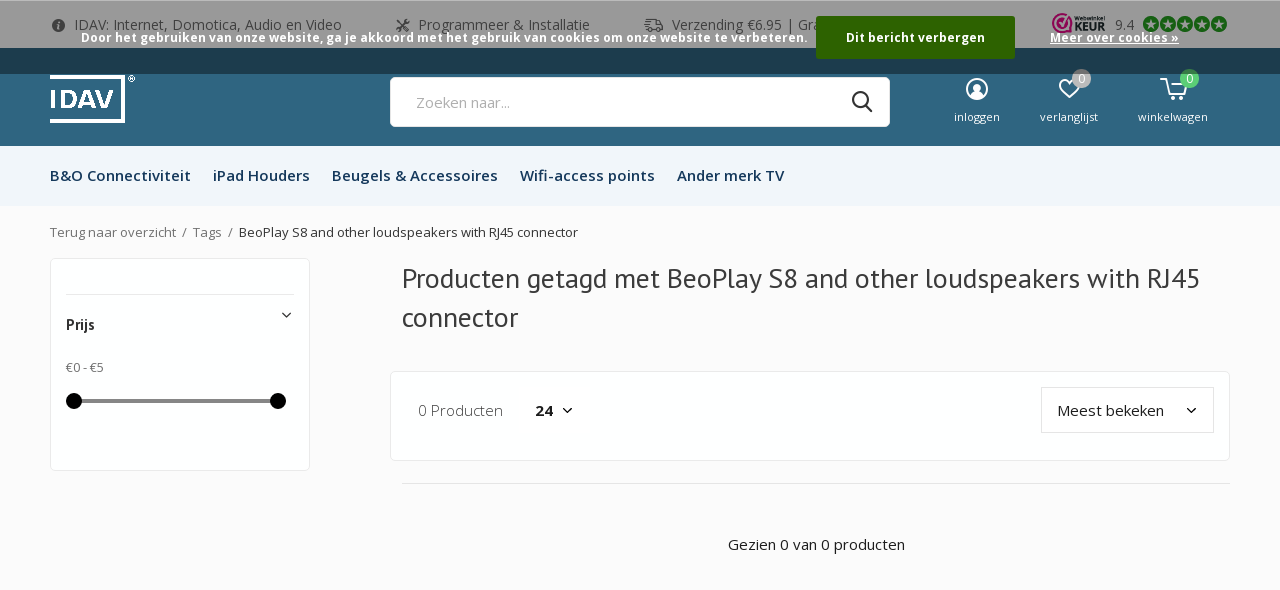

--- FILE ---
content_type: text/html;charset=utf-8
request_url: https://www.idav.nl/tags/beoplay-s8-and-other-loudspeakers-with-rj45-connec/
body_size: 12641
content:
<!doctype html>
<html class="new  " lang="nl" dir="ltr">
	<head>
        <meta charset="utf-8"/>
<!-- [START] 'blocks/head.rain' -->
<!--

  (c) 2008-2026 Lightspeed Netherlands B.V.
  http://www.lightspeedhq.com
  Generated: 26-01-2026 @ 04:18:17

-->
<link rel="canonical" href="https://www.idav.nl/tags/beoplay-s8-and-other-loudspeakers-with-rj45-connec/"/>
<link rel="alternate" href="https://www.idav.nl/index.rss" type="application/rss+xml" title="Nieuwe producten"/>
<link href="https://cdn.webshopapp.com/assets/cookielaw.css?2025-02-20" rel="stylesheet" type="text/css"/>
<meta name="robots" content="noodp,noydir"/>
<meta name="google-site-verification" content="_rF-5iuBv_eEEASYc7OyWBPUGuSEWw_JjE0jDpmb2ZQ"/>
<meta name="google-site-verification" content="vZU2hMlDoAeZm6KKqq0QDmhfBVSEId2vY1DH1X6vot8"/>
<meta name="google-site-verification" content="7oK5ysvzkzhdnZo6BLJRvWmvTtZ_ipDWiJ02_xsnLYA"/>
<meta property="og:url" content="https://www.idav.nl/tags/beoplay-s8-and-other-loudspeakers-with-rj45-connec/?source=facebook"/>
<meta property="og:site_name" content="Jouw partner voor B&amp;O, Wifi  en domotica oplossingen"/>
<meta property="og:title" content="BeoPlay S8 and other loudspeakers with RJ45 connector"/>
<meta property="og:description" content="Ontdek hoogwaardige producten en oplossingen voor Bang &amp; Olufsen en domotica bij Idav.nl. Met 23 jaar ervaring bieden wij alles wat je nodig hebt om je systemen"/>
<script src="https://www.googletagmanager.com/gtag/js?id=AW-644181245"></script>
<script>
window.dataLayer = window.dataLayer || []; function gtag(){dataLayer.push(arguments);} gtag('js', new Date()); gtag('config', 'AW-644181245'); 
</script>
<!--[if lt IE 9]>
<script src="https://cdn.webshopapp.com/assets/html5shiv.js?2025-02-20"></script>
<![endif]-->
<!-- [END] 'blocks/head.rain' -->
		<meta charset="utf-8">
		<meta http-equiv="x-ua-compatible" content="ie=edge">
		<title>BeoPlay S8 and other loudspeakers with RJ45 connector - Jouw partner voor B&amp;O, Wifi  en domotica oplossingen</title>
		<meta name="description" content="Ontdek hoogwaardige producten en oplossingen voor Bang &amp; Olufsen en domotica bij Idav.nl. Met 23 jaar ervaring bieden wij alles wat je nodig hebt om je systemen">
		<meta name="keywords" content="BeoPlay, S8, and, other, loudspeakers, with, RJ45, connector, Bang &amp; Olufsen, B&amp;O accessoires, domotica oplossingen, inbouw iPad, WiFi oplossingen, KNX, HomeKit, netwerkoplossingen, idav.nl, B&amp;O integratie.">
		<meta name="theme-color" content="#ffffff">
		<meta name="MobileOptimized" content="320">
		<meta name="HandheldFriendly" content="true">
		<meta name="viewport" content="width=device-width,initial-scale=1,maximum-scale=1,viewport-fit=cover,target-densitydpi=device-dpi,shrink-to-fit=no">
		<meta name="author" content="https://www.dmws.nl">
		<link rel="preload" as="style" href="https://cdn.webshopapp.com/assets/gui-2-0.css?2025-02-20">
		<link rel="preload" as="style" href="https://cdn.webshopapp.com/assets/gui-responsive-2-0.css?2025-02-20">
		<link rel="preload" href="https://fonts.googleapis.com/css?family=Open%20Sans:100,300,400,500,600,700,800,900%7CPT%20Sans:100,300,400,500,600,700,800,900" as="style">
		<link rel="preload" as="style" href="https://cdn.webshopapp.com/shops/98396/themes/173503/assets/fixed.css?20251109210145">
    <link rel="preload" as="style" href="https://cdn.webshopapp.com/shops/98396/themes/173503/assets/screen.css?20251109210145">
		<link rel="preload" as="style" href="https://cdn.webshopapp.com/shops/98396/themes/173503/assets/custom.css?20251109210145">
		<link rel="preload" as="font" href="https://cdn.webshopapp.com/shops/98396/themes/173503/assets/icomoon.woff2?20251109210145">
		<link rel="preload" as="script" href="https://cdn.webshopapp.com/assets/jquery-1-9-1.js?2025-02-20">
		<link rel="preload" as="script" href="https://cdn.webshopapp.com/assets/jquery-ui-1-10-1.js?2025-02-20">
		<link rel="preload" as="script" href="https://cdn.webshopapp.com/shops/98396/themes/173503/assets/scripts.js?20251109210145">
		<link rel="preload" as="script" href="https://cdn.webshopapp.com/shops/98396/themes/173503/assets/custom.js?20251109210145">
    <link rel="preload" as="script" href="https://cdn.webshopapp.com/assets/gui.js?2025-02-20">
		<link href="https://fonts.googleapis.com/css?family=Open%20Sans:100,300,400,500,600,700,800,900%7CPT%20Sans:100,300,400,500,600,700,800,900" rel="stylesheet" type="text/css">
		<link rel="stylesheet" media="screen" href="https://cdn.webshopapp.com/assets/gui-2-0.css?2025-02-20">
		<link rel="stylesheet" media="screen" href="https://cdn.webshopapp.com/assets/gui-responsive-2-0.css?2025-02-20">
    <link rel="stylesheet" media="screen" href="https://cdn.webshopapp.com/shops/98396/themes/173503/assets/fixed.css?20251109210145">
		<link rel="stylesheet" media="screen" href="https://cdn.webshopapp.com/shops/98396/themes/173503/assets/screen.css?20251109210145">
		<link rel="stylesheet" media="screen" href="https://cdn.webshopapp.com/shops/98396/themes/173503/assets/custom.css?20251109210145">
		<link rel="icon" type="image/x-icon" href="https://cdn.webshopapp.com/shops/98396/themes/173503/v/2532885/assets/favicon.png?20250107235715">
		<link rel="apple-touch-icon" href="https://cdn.webshopapp.com/shops/98396/themes/173503/assets/apple-touch-icon.png?20251109210145">
		<link rel="mask-icon" href="https://cdn.webshopapp.com/shops/98396/themes/173503/assets/safari-pinned-tab.svg?20251109210145" color="#000000">
		<link rel="manifest" href="https://cdn.webshopapp.com/shops/98396/themes/173503/assets/manifest.json?20251109210145">
		<link rel="preconnect" href="https://ajax.googleapis.com">
		<link rel="preconnect" href="//cdn.webshopapp.com/">
		<link rel="preconnect" href="https://fonts.googleapis.com">
		<link rel="preconnect" href="https://fonts.gstatic.com" crossorigin>
		<link rel="dns-prefetch" href="https://ajax.googleapis.com">
		<link rel="dns-prefetch" href="//cdn.webshopapp.com/">	
		<link rel="dns-prefetch" href="https://fonts.googleapis.com">
		<link rel="dns-prefetch" href="https://fonts.gstatic.com" crossorigin>
    <script src="https://cdn.webshopapp.com/assets/jquery-1-9-1.js?2025-02-20"></script>
    <script src="https://cdn.webshopapp.com/assets/jquery-ui-1-10-1.js?2025-02-20"></script>
		<meta name="msapplication-config" content="https://cdn.webshopapp.com/shops/98396/themes/173503/assets/browserconfig.xml?20251109210145">
<meta property="og:title" content="BeoPlay S8 and other loudspeakers with RJ45 connector">
<meta property="og:type" content="website"> 
<meta property="og:description" content="Ontdek hoogwaardige producten en oplossingen voor Bang &amp; Olufsen en domotica bij Idav.nl. Met 23 jaar ervaring bieden wij alles wat je nodig hebt om je systemen">
<meta property="og:site_name" content="Jouw partner voor B&amp;O, Wifi  en domotica oplossingen">
<meta property="og:url" content="https://www.idav.nl/">
<meta property="og:image" content="https://cdn.webshopapp.com/shops/98396/themes/173503/v/2643144/assets/banner-grid-banner-1-image.jpg?20250925102339">
<meta name="twitter:title" content="BeoPlay S8 and other loudspeakers with RJ45 connector">
<meta name="twitter:description" content="Ontdek hoogwaardige producten en oplossingen voor Bang &amp; Olufsen en domotica bij Idav.nl. Met 23 jaar ervaring bieden wij alles wat je nodig hebt om je systemen">
<meta name="twitter:site" content="Jouw partner voor B&amp;O, Wifi  en domotica oplossingen">
<meta name="twitter:card" content="https://cdn.webshopapp.com/shops/98396/themes/173503/v/2530224/assets/logo.png?20250105215349">
<meta name="twitter:image" content="https://cdn.webshopapp.com/shops/98396/themes/173503/v/2643144/assets/banner-grid-banner-1-image.jpg?20250925102339">
<script type="application/ld+json">
  [
        {
      "@context": "http://schema.org/",
      "@type": "Organization",
      "url": "https://www.idav.nl/",
      "name": "Jouw partner voor B&amp;O, Wifi  en domotica oplossingen",
      "legalName": "Jouw partner voor B&amp;O, Wifi  en domotica oplossingen",
      "description": "Ontdek hoogwaardige producten en oplossingen voor Bang &amp; Olufsen en domotica bij Idav.nl. Met 23 jaar ervaring bieden wij alles wat je nodig hebt om je systemen",
      "logo": "https://cdn.webshopapp.com/shops/98396/themes/173503/v/2530224/assets/logo.png?20250105215349",
      "image": "https://cdn.webshopapp.com/shops/98396/themes/173503/v/2643144/assets/banner-grid-banner-1-image.jpg?20250925102339",
      "contactPoint": {
        "@type": "ContactPoint",
        "contactType": "Customer service",
        "telephone": ""
      },
      "address": {
        "@type": "PostalAddress",
        "streetAddress": "",
        "addressLocality": "Nederland",
        "postalCode": "3764 DD Soest",
        "addressCountry": "NL"
      }
         
    },
    { 
      "@context": "http://schema.org", 
      "@type": "WebSite", 
      "url": "https://www.idav.nl/", 
      "name": "Jouw partner voor B&amp;O, Wifi  en domotica oplossingen",
      "description": "Ontdek hoogwaardige producten en oplossingen voor Bang &amp; Olufsen en domotica bij Idav.nl. Met 23 jaar ervaring bieden wij alles wat je nodig hebt om je systemen",
      "author": [
        {
          "@type": "Organization",
          "url": "https://www.dmws.nl/",
          "name": "DMWS B.V.",
          "address": {
            "@type": "PostalAddress",
            "streetAddress": "Klokgebouw 195 (Strijp-S)",
            "addressLocality": "Eindhoven",
            "addressRegion": "NB",
            "postalCode": "5617 AB",
            "addressCountry": "NL"
          }
        }
      ]
    }
  ]
</script>    	</head>
	<body>
  	    <ul class="hidden-data hidden"><li>98396</li><li>173503</li><li>ja</li><li>nl</li><li>live</li><li>info//idav/nl</li><li>https://www.idav.nl/</li></ul><div id="root" ><header id="top" class=" static"><p id="logo" ><a href="https://www.idav.nl/" accesskey="h"><img src="https://cdn.webshopapp.com/shops/98396/themes/173503/v/2530224/assets/logo.png?20250105215349" alt="Idav.nl | Specialist in Bang &amp; Olufsen en Domotica Oplossingen"></a></p><nav id="skip"><ul><li><a href="#nav" accesskey="n">Ga naar navigatie (n)</a></li><li><a href="#content" accesskey="c">Ga naar inhoud (c)</a></li><li><a href="#footer" accesskey="f">Ga naar footer (f)</a></li></ul></nav><nav id="nav" aria-label="Kies een categorie" class=" dropdown-color"><ul><li ><a  href="https://www.idav.nl/b-o-connectiviteit/">B&amp;O Connectiviteit</a><div><div><h3><a href="https://www.idav.nl/b-o-connectiviteit/powerlink-kabels/">PowerLink kabels</a></h3><ul><li><a href="https://www.idav.nl/b-o-connectiviteit/powerlink-kabels/powerlink-kabel-8-pin/"> PowerLink kabel 8-PIN</a></li><li><a href="https://www.idav.nl/b-o-connectiviteit/powerlink-kabels/powerlink-kabel-8-pin-rj45/"> PowerLink kabel 8-PIN - RJ45</a></li><li><a href="https://www.idav.nl/b-o-connectiviteit/powerlink-kabels/powerlink-kabel-r45-rj45/">PowerLink kabel R45 - RJ45</a></li><li><a href="https://www.idav.nl/b-o-connectiviteit/powerlink-kabels/powerlink-splitters/">PowerLink Splitters</a></li><li><a href="https://www.idav.nl/b-o-connectiviteit/powerlink-kabels/powerlink-adaptors/">Powerlink Adaptors</a></li></ul></div><div><h3><a href="https://www.idav.nl/b-o-connectiviteit/aux-kabel/">AUX-kabel</a></h3><ul><li><a href="https://www.idav.nl/b-o-connectiviteit/aux-kabel/din-jack-35mm/">DIN - Jack 3,5mm</a></li><li><a href="https://www.idav.nl/b-o-connectiviteit/aux-kabel/rca-din/">RCA-DIN</a></li><li><a href="https://www.idav.nl/b-o-connectiviteit/aux-kabel/platenspeler-kabels/">Platenspeler Kabels</a></li><li><a href="https://www.idav.nl/b-o-connectiviteit/aux-kabel/ml-aux/">ML Aux</a></li><li><a href="https://www.idav.nl/b-o-connectiviteit/aux-kabel/usb-c-line-in/">USB-C Line-in</a></li></ul></div><div><h3><a href="https://www.idav.nl/b-o-connectiviteit/masterlink/">MasterLink</a></h3><ul><li><a href="https://www.idav.nl/b-o-connectiviteit/masterlink/ml-kabel/">ML Kabel</a></li><li><a href="https://www.idav.nl/b-o-connectiviteit/masterlink/">ML-accessoires</a></li><li><a href="https://www.idav.nl/b-o-connectiviteit/masterlink/ml-spliterbox/">ML-spliterbox</a></li></ul></div><div><h3><a href="https://www.idav.nl/b-o-connectiviteit/triggerkabels/">Triggerkabels</a></h3><ul><li><a href="https://www.idav.nl/b-o-connectiviteit/triggerkabels/b-o-triggerkabels/">B&amp;O Triggerkabels</a></li></ul></div><div><h3><a href="https://www.idav.nl/b-o-connectiviteit/b-o-stekkers/">B&amp;O Stekkers</a></h3><ul><li><a href="https://www.idav.nl/b-o-connectiviteit/b-o-stekkers/powerlink/">PowerLink</a></li><li><a href="https://www.idav.nl/b-o-connectiviteit/b-o-stekkers/masterlink/">MasterLink</a></li><li><a href="https://www.idav.nl/b-o-connectiviteit/b-o-stekkers/mcl-stekker/">MCL Stekker</a></li></ul></div><div><h3><a href="https://www.idav.nl/b-o-connectiviteit/stroomkabels/">Stroomkabels</a></h3><ul><li><a href="https://www.idav.nl/b-o-connectiviteit/stroomkabels/230v-voedingskabel/">230v voedingskabel</a></li><li><a href="https://www.idav.nl/b-o-connectiviteit/stroomkabels/verlengkabel/">Verlengkabel</a></li><li><a href="https://www.idav.nl/b-o-connectiviteit/stroomkabels/230v-splitterkabel/">230v Splitterkabel</a></li></ul></div><div><h3><a href="https://www.idav.nl/b-o-connectiviteit/onderdelen/">Onderdelen</a></h3><ul><li><a href="https://www.idav.nl/b-o-connectiviteit/onderdelen/afstandsbediening/">Afstandsbediening</a></li><li><a href="https://www.idav.nl/b-o-connectiviteit/onderdelen/batterijen/">Batterijen</a></li><li><a href="https://www.idav.nl/b-o-connectiviteit/onderdelen/overige/">Overige </a></li></ul></div><div><h3><a href="https://www.idav.nl/b-o-connectiviteit/stb-en-puc/">STB en PUC</a></h3><ul><li><a href="https://www.idav.nl/b-o-connectiviteit/stb-en-puc/puc/">PUC</a></li><li><a href="https://www.idav.nl/b-o-connectiviteit/stb-en-puc/stuurkabels/">Stuurkabels</a></li></ul></div><div><h3><a href="https://www.idav.nl/b-o-connectiviteit/speciale-kabels-legacy/">Speciale kabels Legacy</a></h3><ul><li><a href="https://www.idav.nl/b-o-connectiviteit/speciale-kabels-legacy/beosound-5/">BeoSound 5</a></li><li><a href="https://www.idav.nl/b-o-connectiviteit/speciale-kabels-legacy/beocenter-2/">BeoCenter 2</a></li></ul></div></div></li><li ><a  href="https://www.idav.nl/ipad-houders/">iPad Houders</a><div><div><h3><a href="https://www.idav.nl/ipad-houders/tablet-montageopties/">Tablet montageopties</a></h3><ul><li><a href="https://www.idav.nl/ipad-houders/tablet-montageopties/tablet-wandhouders/">Tablet wandhouders</a></li><li><a href="https://www.idav.nl/ipad-houders/tablet-montageopties/tablet-tafelstandaards/">Tablet tafelstandaards</a></li><li><a href="https://www.idav.nl/ipad-houders/tablet-montageopties/tablet-vloerstandaards/">Tablet vloerstandaards</a></li></ul></div><div><h3><a href="https://www.idav.nl/ipad-houders/tablet-model/">Tablet model</a></h3><ul><li><a href="https://www.idav.nl/ipad-houders/tablet-model/ipad-pro/">iPad Pro</a></li><li><a href="https://www.idav.nl/ipad-houders/tablet-model/ipad-air/">iPad Air</a></li><li><a href="https://www.idav.nl/ipad-houders/tablet-model/ipad/">iPad</a></li><li><a href="https://www.idav.nl/ipad-houders/tablet-model/ipad-mini/">iPad Mini</a></li><li><a href="https://www.idav.nl/ipad-houders/tablet-model/samsung-tab/">Samsung Tab</a></li></ul></div><div><h3><a href="https://www.idav.nl/ipad-houders/accessoires/">Accessoires</a></h3><ul><li><a href="https://www.idav.nl/ipad-houders/accessoires/ipad-voeding/">iPad voeding</a></li><li><a href="https://www.idav.nl/ipad-houders/accessoires/afdekking-covers/">Afdekking Covers</a></li><li><a href="https://www.idav.nl/ipad-houders/accessoires/ipad-voeding-stroomadapters/">iPad Voeding Stroomadapters</a></li><li><a href="https://www.idav.nl/ipad-houders/accessoires/bevestigingsmateriaal/">Bevestigingsmateriaal</a></li><li><a href="https://www.idav.nl/ipad-houders/accessoires/usb-kabels/">USB kabels</a></li><li><a href="https://www.idav.nl/ipad-houders/accessoires/alle-ipad-houder-voedingen-en-kabels/">Alle iPad-houder voedingen en kabels</a></li></ul></div><div><h3><a href="https://www.idav.nl/ipad-houders/merk/">Merk</a></h3><ul><li><a href="https://www.idav.nl/ipad-houders/merk/bang-olufsen/">Bang &amp; Olufsen</a></li><li><a href="https://www.idav.nl/ipad-houders/merk/basalte/">Basalte</a></li><li><a href="https://www.idav.nl/ipad-houders/merk/viveroo/">Viveroo</a></li><li><a href="https://www.idav.nl/ipad-houders/merk/smartthings/">smart:)things</a></li><li><a href="https://www.idav.nl/ipad-houders/merk/displine/">Displine</a></li></ul></div></div></li><li ><a  href="https://www.idav.nl/beugels-accessoires/">Beugels &amp; Accessoires</a><div><div><h3><a href="https://www.idav.nl/beugels-accessoires/luidsprekerbeugels/">Luidsprekerbeugels</a></h3><ul><li><a href="https://www.idav.nl/beugels-accessoires/luidsprekerbeugels/luidspreker-muurbeugels/">Luidspreker Muurbeugels</a></li></ul></div><div><h3><a href="https://www.idav.nl/beugels-accessoires/tv-beugels/">TV Beugels</a></h3><ul><li><a href="https://www.idav.nl/beugels-accessoires/tv-beugels/tv-tafel-en-vloerstandaarden/">TV Tafel- en Vloerstandaarden</a></li></ul></div><div><h3><a href="https://www.idav.nl/beugels-accessoires/elektrische-tv-liften/">Elektrische TV Liften</a></h3><ul><li><a href="https://www.idav.nl/beugels-accessoires/elektrische-tv-liften/vloerliften/">Vloerliften</a></li><li><a href="https://www.idav.nl/beugels-accessoires/elektrische-tv-liften/kastliften/">Kastliften</a></li></ul></div><div><h3><a href="https://www.idav.nl/beugels-accessoires/alle-luxe-beugels-accessoires/">Alle Luxe Beugels &amp; Accessoires</a></h3></div></div></li><li ><a  href="https://www.idav.nl/wifi-access-points/">Wifi-access points</a><div><div><h3><a href="https://www.idav.nl/wifi-access-points/nieuwe-accesspoints/">Nieuwe Accesspoints</a></h3><ul><li><a href="https://www.idav.nl/wifi-access-points/nieuwe-accesspoints/r350/">R350</a></li><li><a href="https://www.idav.nl/wifi-access-points/nieuwe-accesspoints/r550/">R550</a></li><li><a href="https://www.idav.nl/wifi-access-points/nieuwe-accesspoints/r650/">R650</a></li><li><a href="https://www.idav.nl/wifi-access-points/nieuwe-accesspoints/r750/">R750</a></li><li><a href="https://www.idav.nl/wifi-access-points/nieuwe-accesspoints/r850/">R850</a></li></ul></div><div><h3><a href="https://www.idav.nl/wifi-access-points/refurbished-accesspoints/">Refurbished Accesspoints</a></h3><ul><li><a href="https://www.idav.nl/wifi-access-points/refurbished-accesspoints/r510/">R510</a></li><li><a href="https://www.idav.nl/wifi-access-points/refurbished-accesspoints/alle-refurbished-accesspoints/">Alle refurbished accesspoints</a></li><li><a href="https://www.idav.nl/wifi-access-points/refurbished-accesspoints/h510/">H510</a></li></ul></div><div><h3><a href="https://www.idav.nl/wifi-access-points/accesspoints-accessoires/">Accesspoints Accessoires</a></h3><ul><li><a href="https://www.idav.nl/wifi-access-points/accesspoints-accessoires/poe-injectoren/">PoE-injectoren</a></li><li><a href="https://www.idav.nl/wifi-access-points/accesspoints-accessoires/voedingen/">Voedingen</a></li></ul></div></div></li><li ><a  href="https://www.idav.nl/ander-merk-tv/">Ander merk TV</a><div><div><h3><a href="https://www.idav.nl/ander-merk-tv/b-o-luidsprekers-op-sonos-port/">B&amp;O luidsprekers op Sonos Port</a></h3></div><div><h3><a href="https://www.idav.nl/ander-merk-tv/b-o-luidsprekers-via-line/">B&amp;O luidsprekers via Line</a></h3></div><div><h3><a href="https://www.idav.nl/ander-merk-tv/alle-oplossingen-voor-ander-merk-b-o/">Alle oplossingen voor ander merk + B&amp;O</a></h3></div></div></li></ul><ul><li class="search"><a href="./"><i class="icon-zoom2"></i><span>zoeken</span></a></li><li class="login"><a href=""><i class="icon-user-circle"></i><span>inloggen</span></a></li><li class="fav"><a class="open-login"><i class="icon-heart-strong"></i><span>verlanglijst</span><span class="no items" data-wishlist-items>0</span></a></li><li class="cart"><a href="https://www.idav.nl/cart/"><i class="icon-cart5"></i><span>winkelwagen</span><span class="no">0</span></a></li></ul></nav><div class="bar"><ul class="list-usp"><li><i class="icon-info"></i> IDAV:  Internet, Domotica, Audio en Video</li><li><i class="icon-tools"></i> Programmeer & Installatie</li><li><i class="icon-delivery"></i> Verzending €6.95 | Gratis vanaf €399</li></ul><p><span class="trustmark desktop-only"><a href="https://www.webwinkelkeur.nl/webshop/idav-nl_9879" target="_blank"><img src="https://cdn.webshopapp.com/shops/98396/themes/173503/v/1926108/assets/trustmark-image.png?20230619133655" width="" height="20"></a></span><a href="https://www.webwinkelkeur.nl/webshop/idav-nl_9879" target="_blank"><span class="rating-a c round_stars" data-val="9.4" data-of="10">9.4</span></a></p></div><form action="https://www.idav.nl/search/" method="get" id="formSearch" data-search-type="desktop"><p><label for="q">Zoeken...</label><input id="q" name="q" type="search" value="" placeholder="Zoeken naar..." autocomplete="off" required data-input="desktop"><button type="submit">Zoeken</button></p><div class="search-autocomplete" data-search-type="desktop"><ul class="list-cart small m20"></ul><h2>Suggesties</h2><ul class="list-box"><li><a href="https://www.idav.nl/tags/15-watt-oplader/">15 watt oplader</a></li><li><a href="https://www.idav.nl/tags/230-naar-lightning/">230 naar lightning</a></li><li><a href="https://www.idav.nl/tags/8pin-speaker-powerlink-b-o/">8pin speaker powerlink B&amp;O</a></li><li><a href="https://www.idav.nl/tags/basalte-ipad-houder-eve/">Basalte iPad houder EVE</a></li><li><a href="https://www.idav.nl/tags/beosound-emerge/">BeoSound Emerge</a></li><li><a href="https://www.idav.nl/tags/beolab-6000-woofer/">Beolab 6000 woofer</a></li><li><a href="https://www.idav.nl/tags/beolab-aansluiten/">Beolab aansluiten</a></li><li><a href="https://www.idav.nl/tags/de-beste-wifi-voor-thuis-en-kantoor/">De beste Wifi voor thuis en kantoor</a></li><li><a href="https://www.idav.nl/tags/loewe-tv-monteren-ophangen/">Loewe TV monteren ophangen</a></li><li><a href="https://www.idav.nl/tags/presentatie-met-meerdere-beeldschermen/">Presentatie met meerdere beeldschermen</a></li></ul></div></form><div class="module-product-bar" ><figure><img src="https://dummyimage.com/45x45/fff.png/fff" data-src="https://cdn.webshopapp.com/assets/blank.gif?2025-02-20" alt="" width="45" height="45"></figure><h3></h3><p class="price">
      €0,00
          </p><p class="link-btn"><a disabled>Niet op voorraad</a></p></div></header><main id="content"><nav class="nav-breadcrumbs mobile-hide"><ul><li><a href="https://www.idav.nl/tags/">Terug naar overzicht</a></li><li><a href="https://www.idav.nl/tags/">Tags</a></li><li>BeoPlay S8 and other loudspeakers with RJ45 connector</li></ul></nav><div class="cols-c "><article><header><h1 class="m20">Producten getagd met BeoPlay S8 and other loudspeakers with RJ45 connector</h1><p class="link-btn wide desktop-hide"><a href="./" class="b toggle-filters">Filter</a></p></header><form action="https://www.idav.nl/tags/beoplay-s8-and-other-loudspeakers-with-rj45-connec/" method="get" class="form-sort" id="filter_form"><h5 style="z-index: 45;" class="mobile-hide">0 Producten</h5><p class="blank strong"><label for="limit">Toon:</label><select id="limit" name="limit" onchange="$('#formSortModeLimit').submit();"><option value="12">12</option><option value="24" selected="selected">24</option><option value="36">36</option><option value="72">72</option></select></p><p class="text-right"><label class="hidden" for="sort">Sorteren op:</label><select id="sortselect" name="sort"><option value="sort-by" selected disabled>Sorteren op</option><option value="popular" selected="selected">Meest bekeken</option><option value="newest">Nieuwste producten</option><option value="lowest">Laagste prijs</option><option value="highest">Hoogste prijs</option><option value="asc">Naam oplopend</option><option value="desc">Naam aflopend</option></select></p></form><ul class="list-collection  "></ul><hr><footer class="text-center m70"><p>Gezien 0 van 0 producten</p></footer></article><aside><form action="https://www.idav.nl/tags/beoplay-s8-and-other-loudspeakers-with-rj45-connec/" method="get" class="form-filter" id="filter_form"><h5 class="desktop-hide">Filteren</h5><input type="hidden" name="limit" value="24" id="filter_form_limit_vertical" /><input type="hidden" name="sort" value="popular" id="filter_form_sort_vertical" /><h5 class="toggle ">Prijs</h5><div class="ui-slider-a "><p><label for="min">Min</label><input type="number" id="min" name="min" value="0" min="0"></p><p><label for="max">Max</label><input type="text" id="max" name="max" value="5" max="5"></p></div></form></aside></div></main><aside id="cart"><h5>Winkelwagen</h5><p>
    U heeft geen artikelen in uw winkelwagen...
  </p><p class="submit"><span><span>Bedrag tot gratis verzending</span> €399,00</span><span class="strong"><span>Totaal incl. btw</span> €0,00</span><a href="https://www.idav.nl/cart/">Bestellen</a></p></aside><form action="https://www.idav.nl/account/loginPost/" method="post" id="login"><h5>Inloggen</h5><p><label for="lc">E-mailadres</label><input type="email" id="lc" name="email" autocomplete='email' placeholder="E-mailadres" required></p><p><label for="ld">Wachtwoord</label><input type="password" id="ld" name="password" autocomplete='current-password' placeholder="Wachtwoord" required><a href="https://www.idav.nl/account/password/">Wachtwoord vergeten?</a></p><p><button class="side-login-button" type="submit">Inloggen</button></p><footer><ul class="list-checks"><li>Al je orders en retouren op één plek</li><li>Het bestelproces gaat nog sneller</li><li>Je winkelwagen is altijd en overal opgeslagen</li></ul><p class="link-btn"><a class="" href="https://www.idav.nl/account/register/">Account aanmaken</a></p></footer><input type="hidden" name="key" value="34604141a956509a5af953b6a2d2443d" /><input type="hidden" name="type" value="login" /></form><p id="compare-btn" ><a class="open-compare"><i class="icon-compare"></i><span>vergelijk</span><span class="compare-items" data-compare-items>0</span></a></p><aside id="compare"><h5>Vergelijk producten</h5><ul class="list-cart compare-products"></ul><p class="submit"><span>You can compare a maximum of 5 products</span><a href="https://www.idav.nl/compare/">Start vergelijking</a></p></aside><footer id="footer"><nav><div><h3>Klantenservice</h3><ul><li><a href="https://www.idav.nl/service/over-idav/">Over idav</a></li><li><a href="https://www.idav.nl/service/">Klantenservice</a></li><li><a href="https://www.idav.nl/service/payment-methods/">Veilig Betalen</a></li><li><a href="https://www.idav.nl/service/shipping-returns/">Verzenden &amp; Retourneren</a></li><li><a href="https://www.idav.nl/service/herroepingsrecht/">Herroepingsrecht</a></li><li><a href="https://www.idav.nl/service/garantie-and-klachten/">Garantie &amp; klachten</a></li><li><a href="https://www.idav.nl/service/disclaimer/">Disclaimer</a></li><li><a href="https://www.idav.nl/service/privacy-policy/">Privacybeleid</a></li><li><a href="https://www.idav.nl/service/general-terms-conditions/">Algemene voorwaarden</a></li><li><a href="https://www.idav.nl/service/about/">Installatieservice</a></li><li><a href="https://www.idav.nl/service/almando-multiplay-surround-decoder-gen-2-3-update/">Almando Multiplay Surround Decoder Update</a></li><li><a href="https://www.idav.nl/service/basalte-design/">Basalte design</a></li></ul></div><div><h3>Mijn account</h3><ul><li><a href="https://www.idav.nl/account/" title="Registreren">Registreren</a></li><li><a href="https://www.idav.nl/account/orders/" title="Mijn bestellingen">Mijn bestellingen</a></li><li><a href="https://www.idav.nl/account/tickets/" title="Mijn tickets">Mijn tickets</a></li><li><a href="https://www.idav.nl/account/wishlist/" title="Mijn verlanglijst">Mijn verlanglijst</a></li></ul></div><div><h3>Categorieën</h3><ul><li><a href="https://www.idav.nl/b-o-connectiviteit/">B&amp;O Connectiviteit</a></li><li><a href="https://www.idav.nl/ipad-houders/">iPad Houders</a></li><li><a href="https://www.idav.nl/beugels-accessoires/">Beugels &amp; Accessoires</a></li><li><a href="https://www.idav.nl/wifi-access-points/">Wifi-access points</a></li><li><a href="https://www.idav.nl/ander-merk-tv/">Ander merk TV</a></li></ul></div><div><h3>Over ons</h3><ul class="contact-footer m10"><li><span class="strong">idav</span></li><li></li><li>3764 DD Soest</li><li>Nederland</li></ul><ul class="contact-footer m10"><li>KvK. 39098389</li><li>Btw nr. NL002072813B87</li><li><a href="/cdn-cgi/l/email-protection" class="__cf_email__" data-cfemail="a0c9cec6cfe0c9c4c1d68ececc">[email&#160;protected]</a></li></ul></div><div class="double"><ul class="link-btn"><li><a href="/cdn-cgi/l/email-protection#40292e262f00292421366e2e2c" class="a">E-mail</a></li></ul><ul class="list-social"><li><a rel="external" href="https://www.instagram.com/bangolufsen/?hl=nl"><i class="icon-instagram"></i><span>Instagram</span></a></li><li><a rel="external" href="https://nl.pinterest.com/beointegration/"><i class="icon-pinterest"></i><span>Pinterest</span></a></li></ul></div><figure><img data-src="https://dashboard.webwinkelkeur.nl/banners/65/9879/1699359807.svg" alt="Idav.nl | Specialist in Bang &amp; Olufsen en Domotica Oplossingen" width="180" height="40"></figure></nav><ul class="list-payments"><li><img data-src="https://cdn.webshopapp.com/shops/98396/themes/173503/assets/z-ideal.png?20251109210145" alt="ideal" width="45" height="21"></li><li><img data-src="https://cdn.webshopapp.com/shops/98396/themes/173503/assets/z-banktransfer.png?20251109210145" alt="banktransfer" width="45" height="21"></li><li><img data-src="https://cdn.webshopapp.com/shops/98396/themes/173503/assets/z-kbc.png?20251109210145" alt="kbc" width="45" height="21"></li><li><img data-src="https://cdn.webshopapp.com/shops/98396/themes/173503/assets/z-mistercash.png?20251109210145" alt="mistercash" width="45" height="21"></li><li><img data-src="https://cdn.webshopapp.com/shops/98396/themes/173503/assets/z-klarnapaylater.png?20251109210145" alt="klarnapaylater" width="45" height="21"></li><li><img data-src="https://cdn.webshopapp.com/shops/98396/themes/173503/assets/z-belfius.png?20251109210145" alt="belfius" width="45" height="21"></li><li><img data-src="https://cdn.webshopapp.com/shops/98396/themes/173503/assets/z-giropay.png?20251109210145" alt="giropay" width="45" height="21"></li><li><img data-src="https://cdn.webshopapp.com/shops/98396/themes/173503/assets/z-visa.png?20251109210145" alt="visa" width="45" height="21"></li><li><img data-src="https://cdn.webshopapp.com/shops/98396/themes/173503/assets/z-directebanking.png?20251109210145" alt="directebanking" width="45" height="21"></li><li><img data-src="https://cdn.webshopapp.com/shops/98396/themes/173503/assets/z-maestro.png?20251109210145" alt="maestro" width="45" height="21"></li><li><img data-src="https://cdn.webshopapp.com/shops/98396/themes/173503/assets/z-americanexpress.png?20251109210145" alt="americanexpress" width="45" height="21"></li><li><img data-src="https://cdn.webshopapp.com/shops/98396/themes/173503/assets/z-eps.png?20251109210145" alt="eps" width="45" height="21"></li></ul><p class="copyright">© Copyright <span class="date">2019</span> - Theme By <a href="https://www.designmijnwebshop.nl/" target="_blank">DMWS</a></p></footer><script data-cfasync="false" src="/cdn-cgi/scripts/5c5dd728/cloudflare-static/email-decode.min.js"></script><script>
    	var instaUser = false;
      var showSecondImage = 1;
  var newsLetterSeconds = '3';
   var test = 'test';
	var basicUrl = 'https://www.idav.nl/';
  var ajaxTranslations = {"Add to cart":"In winkelwagen","Wishlist":"Verlanglijst","Add to wishlist":"Aan verlanglijst toevoegen","Compare":"Vergelijk","Add to compare":"Toevoegen om te vergelijken","Brands":"Merken","Discount":"Korting","Delete":"Verwijderen","Total excl. VAT":"Totaal excl. btw","Shipping costs":"Verzendkosten","Total incl. VAT":"Totaal incl. btw","Read more":"Lees meer","Read less":"Lees minder","No products found":"Geen producten gevonden","View all results":"Bekijk alle resultaten","":""};
  var categories_shop = {"6099548":{"id":6099548,"parent":0,"path":["6099548"],"depth":1,"image":471789044,"type":"category","url":"b-o-connectiviteit","title":"B&O Connectiviteit","description":"In onze webshop vind je alle originele onderdelen van Bang & Olufsen om de beste kwaliteit van jouw Bang & Olufsen apparaat te garanderen. Je vindt bij ons een ruime selectie aan kabels & pluggen, powerlink trigger kabels, infrarood ontvangers & PUC.","count":61,"subs":{"8351630":{"id":8351630,"parent":6099548,"path":["8351630","6099548"],"depth":2,"image":0,"type":"category","url":"b-o-connectiviteit\/powerlink-kabels","title":"PowerLink kabels","description":"PowerLink kabels voor Bang & Olufsen systemen en luidsprekers. Hier vind je originele kabels van Bang en Olufsen. De 8-Din pin wordt ook wel PowerLink genoemd. De Powerlink kabels zijn ook verkrijgbaar naar RJ45 verloop.","count":16,"subs":{"12461183":{"id":12461183,"parent":8351630,"path":["12461183","8351630","6099548"],"depth":3,"image":0,"type":"category","url":"b-o-connectiviteit\/powerlink-kabels\/powerlink-kabel-8-pin","title":" PowerLink kabel 8-PIN","description":"Ontdek de originele Standaard PowerLink-kabels 8-pin DIN-DIN van Bang & Olufsen. Deze offici\u00eble B&O kabels bieden een perfecte verbinding.","count":4},"11409878":{"id":11409878,"parent":8351630,"path":["11409878","8351630","6099548"],"depth":3,"image":0,"type":"category","url":"b-o-connectiviteit\/powerlink-kabels\/powerlink-kabel-8-pin-rj45","title":" PowerLink kabel 8-PIN - RJ45","description":"","count":2},"11409953":{"id":11409953,"parent":8351630,"path":["11409953","8351630","6099548"],"depth":3,"image":0,"type":"category","url":"b-o-connectiviteit\/powerlink-kabels\/powerlink-kabel-r45-rj45","title":"PowerLink kabel R45 - RJ45","description":"","count":3},"11409848":{"id":11409848,"parent":8351630,"path":["11409848","8351630","6099548"],"depth":3,"image":0,"type":"category","url":"b-o-connectiviteit\/powerlink-kabels\/powerlink-splitters","title":"PowerLink Splitters","description":"Splitters om signalen te verdelen","count":1},"11409940":{"id":11409940,"parent":8351630,"path":["11409940","8351630","6099548"],"depth":3,"image":0,"type":"category","url":"b-o-connectiviteit\/powerlink-kabels\/powerlink-adaptors","title":"Powerlink Adaptors","description":"","count":2}}},"8343554":{"id":8343554,"parent":6099548,"path":["8343554","6099548"],"depth":2,"image":0,"type":"category","url":"b-o-connectiviteit\/aux-kabel","title":"AUX-kabel","description":"Kabels voor het aansluiten van externe audio apparatuur op een Bang & Olufsen Audio of Video systeem.","count":15,"subs":{"12606189":{"id":12606189,"parent":8343554,"path":["12606189","8343554","6099548"],"depth":3,"image":0,"type":"category","url":"b-o-connectiviteit\/aux-kabel\/din-jack-35mm","title":"DIN - Jack 3,5mm","description":"","count":2},"12606190":{"id":12606190,"parent":8343554,"path":["12606190","8343554","6099548"],"depth":3,"image":0,"type":"category","url":"b-o-connectiviteit\/aux-kabel\/rca-din","title":"RCA-DIN","description":"","count":6},"12606191":{"id":12606191,"parent":8343554,"path":["12606191","8343554","6099548"],"depth":3,"image":0,"type":"category","url":"b-o-connectiviteit\/aux-kabel\/platenspeler-kabels","title":"Platenspeler Kabels","description":"Platenspeler Kabels \u2013 Storingsvrije Verbindingen voor Perfect Geluid","count":1},"12606203":{"id":12606203,"parent":8343554,"path":["12606203","8343554","6099548"],"depth":3,"image":0,"type":"category","url":"b-o-connectiviteit\/aux-kabel\/ml-aux","title":"ML Aux","description":"","count":1},"12729994":{"id":12729994,"parent":8343554,"path":["12729994","8343554","6099548"],"depth":3,"image":0,"type":"category","url":"b-o-connectiviteit\/aux-kabel\/usb-c-line-in","title":"USB-C Line-in","description":"","count":1}}},"8441648":{"id":8441648,"parent":6099548,"path":["8441648","6099548"],"depth":2,"image":419900932,"type":"category","url":"b-o-connectiviteit\/masterlink","title":"MasterLink","description":"MasterLink is een bekende en beproefde oplossing die wordt geleverd en ontwikkeld door Bang & Olufsen voor het verbinden van producten in een groter systeem. Master Link heeft de mogelijkheid om zowel audio- als videosignalen te verspreiden.","count":7,"subs":{"12606202":{"id":12606202,"parent":8441648,"path":["12606202","8441648","6099548"],"depth":3,"image":0,"type":"category","url":"b-o-connectiviteit\/masterlink\/ml-kabel","title":"ML Kabel","description":"","count":3},"12606206":{"id":12606206,"parent":8441648,"path":["12606206","8441648","6099548"],"depth":3,"image":0,"type":"category","url":"b-o-connectiviteit\/masterlink\/","title":"ML-accessoires","description":"","count":3},"12606207":{"id":12606207,"parent":8441648,"path":["12606207","8441648","6099548"],"depth":3,"image":0,"type":"category","url":"b-o-connectiviteit\/masterlink\/ml-spliterbox","title":"ML-spliterbox","description":"","count":1}}},"11983891":{"id":11983891,"parent":6099548,"path":["11983891","6099548"],"depth":2,"image":0,"type":"category","url":"b-o-connectiviteit\/triggerkabels","title":"Triggerkabels","description":"Trigger Adapterkabel voor B&O BeoLab Luidsprekers","count":1,"subs":{"12606188":{"id":12606188,"parent":11983891,"path":["12606188","11983891","6099548"],"depth":3,"image":0,"type":"category","url":"b-o-connectiviteit\/triggerkabels\/b-o-triggerkabels","title":"B&O Triggerkabels","description":"","count":1}}},"10006411":{"id":10006411,"parent":6099548,"path":["10006411","6099548"],"depth":2,"image":0,"type":"category","url":"b-o-connectiviteit\/b-o-stekkers","title":"B&O Stekkers","description":"Stekkers en pluggen voor audio apparatuur van Bang & Olufsen origineel en compatible met het Deense merk.","count":7,"subs":{"12606180":{"id":12606180,"parent":10006411,"path":["12606180","10006411","6099548"],"depth":3,"image":0,"type":"category","url":"b-o-connectiviteit\/b-o-stekkers\/powerlink","title":"PowerLink","description":"","count":1},"12606181":{"id":12606181,"parent":10006411,"path":["12606181","10006411","6099548"],"depth":3,"image":0,"type":"category","url":"b-o-connectiviteit\/b-o-stekkers\/masterlink","title":"MasterLink","description":"","count":1},"12606182":{"id":12606182,"parent":10006411,"path":["12606182","10006411","6099548"],"depth":3,"image":0,"type":"category","url":"b-o-connectiviteit\/b-o-stekkers\/mcl-stekker","title":"MCL Stekker","description":"","count":3}}},"10595408":{"id":10595408,"parent":6099548,"path":["10595408","6099548"],"depth":2,"image":419901193,"type":"category","url":"b-o-connectiviteit\/stroomkabels","title":"Stroomkabels","description":"Voor BeoLab luidsprekers, BeoVisionTV's, streamers, ook te gebruiken I.C.M andere merken. Verkrijgbaar met een soepele stoffen of standaard kunststof buitenmantel.","count":4,"subs":{"12606184":{"id":12606184,"parent":10595408,"path":["12606184","10595408","6099548"],"depth":3,"image":0,"type":"category","url":"b-o-connectiviteit\/stroomkabels\/230v-voedingskabel","title":"230v voedingskabel","description":"","count":3},"12606209":{"id":12606209,"parent":10595408,"path":["12606209","10595408","6099548"],"depth":3,"image":0,"type":"category","url":"b-o-connectiviteit\/stroomkabels\/verlengkabel","title":"Verlengkabel","description":"","count":1},"12606210":{"id":12606210,"parent":10595408,"path":["12606210","10595408","6099548"],"depth":3,"image":0,"type":"category","url":"b-o-connectiviteit\/stroomkabels\/230v-splitterkabel","title":"230v Splitterkabel","description":"","count":1}}},"10539742":{"id":10539742,"parent":6099548,"path":["10539742","6099548"],"depth":2,"image":0,"type":"category","url":"b-o-connectiviteit\/onderdelen","title":"Onderdelen","description":"","count":3,"subs":{"10079704":{"id":10079704,"parent":10539742,"path":["10079704","10539742","6099548"],"depth":3,"image":384681364,"type":"category","url":"b-o-connectiviteit\/onderdelen\/afstandsbediening","title":"Afstandsbediening","description":"Onderdelen voor B&O afstandsbedieningen. Zoals de Beo 4 en de Beo 4 met joystick knopje en diversen andere onderdelen.","count":2},"9824561":{"id":9824561,"parent":10539742,"path":["9824561","10539742","6099548"],"depth":3,"image":389334152,"type":"category","url":"b-o-connectiviteit\/onderdelen\/batterijen","title":"Batterijen","description":"","count":1},"8358464":{"id":8358464,"parent":10539742,"path":["8358464","10539742","6099548"],"depth":3,"image":384687757,"type":"category","url":"b-o-connectiviteit\/onderdelen\/overige","title":"Overige ","description":"Accessoires voor Bang & Olufsen installatie. Zoals infrarood ontvangers voor uw Bang en Olufsen afstandsbediening Beo 4, batterijen en luidspreker front.","count":3}}},"10539687":{"id":10539687,"parent":6099548,"path":["10539687","6099548"],"depth":2,"image":0,"type":"category","url":"b-o-connectiviteit\/stb-en-puc","title":"STB en PUC","description":"Bedien met de BeoRemote verschillende merken.","count":3,"subs":{"10025905":{"id":10025905,"parent":10539687,"path":["10025905","10539687","6099548"],"depth":3,"image":351846247,"type":"category","url":"b-o-connectiviteit\/stb-en-puc\/puc","title":"PUC","description":"In een Bang & Olufsen-systeem willen we alle producten bedienen met slechts \u00e9\u00e9n afstandsbediening. Om dit te kunnen doen hebben we de \u201cPUC-controle\u201d.","count":1},"11173410":{"id":11173410,"parent":10539687,"path":["11173410","10539687","6099548"],"depth":3,"image":0,"type":"category","url":"b-o-connectiviteit\/stb-en-puc\/stuurkabels","title":"Stuurkabels","description":"","count":2}}},"11763925":{"id":11763925,"parent":6099548,"path":["11763925","6099548"],"depth":2,"image":419933679,"type":"category","url":"b-o-connectiviteit\/speciale-kabels-legacy","title":"Speciale kabels Legacy","description":"","count":10,"subs":{"12606186":{"id":12606186,"parent":11763925,"path":["12606186","11763925","6099548"],"depth":3,"image":0,"type":"category","url":"b-o-connectiviteit\/speciale-kabels-legacy\/beosound-5","title":"BeoSound 5","description":"","count":8},"13431038":{"id":13431038,"parent":11763925,"path":["13431038","11763925","6099548"],"depth":3,"image":0,"type":"category","url":"b-o-connectiviteit\/speciale-kabels-legacy\/beocenter-2","title":"BeoCenter 2","description":"","count":1}}}}},"12625112":{"id":12625112,"parent":0,"path":["12625112"],"depth":1,"image":471778194,"type":"category","url":"ipad-houders","title":"iPad Houders","description":"Ontdek de Perfecte Montageoptie voor Jouw iPad of Samsung Tablet!","count":169,"subs":{"12625211":{"id":12625211,"parent":12625112,"path":["12625211","12625112"],"depth":2,"image":0,"type":"category","url":"ipad-houders\/tablet-montageopties","title":"Tablet montageopties","description":"","count":17,"subs":{"12625212":{"id":12625212,"parent":12625211,"path":["12625212","12625211","12625112"],"depth":3,"image":0,"type":"category","url":"ipad-houders\/tablet-montageopties\/tablet-wandhouders","title":"Tablet wandhouders","description":"","count":17},"12625708":{"id":12625708,"parent":12625211,"path":["12625708","12625211","12625112"],"depth":3,"image":0,"type":"category","url":"ipad-houders\/tablet-montageopties\/tablet-tafelstandaards","title":"Tablet tafelstandaards","description":"","count":3},"12625709":{"id":12625709,"parent":12625211,"path":["12625709","12625211","12625112"],"depth":3,"image":0,"type":"category","url":"ipad-houders\/tablet-montageopties\/tablet-vloerstandaards","title":"Tablet vloerstandaards","description":"","count":0}}},"12670552":{"id":12670552,"parent":12625112,"path":["12670552","12625112"],"depth":2,"image":0,"type":"category","url":"ipad-houders\/tablet-model","title":"Tablet model","description":"","count":13,"subs":{"12625113":{"id":12625113,"parent":12670552,"path":["12625113","12670552","12625112"],"depth":3,"image":472001436,"type":"category","url":"ipad-houders\/tablet-model\/ipad-pro","title":"iPad Pro","description":"","count":71},"12625157":{"id":12625157,"parent":12670552,"path":["12625157","12670552","12625112"],"depth":3,"image":472001443,"type":"category","url":"ipad-houders\/tablet-model\/ipad-air","title":"iPad Air","description":"","count":45},"12625145":{"id":12625145,"parent":12670552,"path":["12625145","12670552","12625112"],"depth":3,"image":472001455,"type":"category","url":"ipad-houders\/tablet-model\/ipad","title":"iPad","description":"","count":26},"12625186":{"id":12625186,"parent":12670552,"path":["12625186","12670552","12625112"],"depth":3,"image":472001475,"type":"category","url":"ipad-houders\/tablet-model\/ipad-mini","title":"iPad Mini","description":"","count":19},"12670885":{"id":12670885,"parent":12670552,"path":["12670885","12670552","12625112"],"depth":3,"image":472001500,"type":"category","url":"ipad-houders\/tablet-model\/samsung-tab","title":"Samsung Tab","description":"","count":17}}},"12625216":{"id":12625216,"parent":12625112,"path":["12625216","12625112"],"depth":2,"image":0,"type":"category","url":"ipad-houders\/accessoires","title":"Accessoires","description":"Alles wat je nodig hebt","count":13,"subs":{"11765672":{"id":11765672,"parent":12625216,"path":["11765672","12625216","12625112"],"depth":3,"image":0,"type":"category","url":"ipad-houders\/accessoires\/ipad-voeding","title":"iPad voeding","description":"","count":17},"12625217":{"id":12625217,"parent":12625216,"path":["12625217","12625216","12625112"],"depth":3,"image":0,"type":"category","url":"ipad-houders\/accessoires\/afdekking-covers","title":"Afdekking Covers","description":"","count":5},"12625218":{"id":12625218,"parent":12625216,"path":["12625218","12625216","12625112"],"depth":3,"image":0,"type":"category","url":"ipad-houders\/accessoires\/ipad-voeding-stroomadapters","title":"iPad Voeding Stroomadapters","description":"","count":19},"12625219":{"id":12625219,"parent":12625216,"path":["12625219","12625216","12625112"],"depth":3,"image":0,"type":"category","url":"ipad-houders\/accessoires\/bevestigingsmateriaal","title":"Bevestigingsmateriaal","description":"","count":10},"10522953":{"id":10522953,"parent":12625216,"path":["10522953","12625216","12625112"],"depth":3,"image":420125322,"type":"category","url":"ipad-houders\/accessoires\/usb-kabels","title":"USB kabels","description":"","count":8},"10522629":{"id":10522629,"parent":12625216,"path":["10522629","12625216","12625112"],"depth":3,"image":351944373,"type":"category","url":"ipad-houders\/accessoires\/alle-ipad-houder-voedingen-en-kabels","title":"Alle iPad-houder voedingen en kabels","description":"","count":25}}},"12606187":{"id":12606187,"parent":12625112,"path":["12606187","12625112"],"depth":2,"image":0,"type":"category","url":"ipad-houders\/merk","title":"Merk","description":"","count":0,"subs":{"12670468":{"id":12670468,"parent":12606187,"path":["12670468","12606187","12625112"],"depth":3,"image":471779265,"type":"category","url":"ipad-houders\/merk\/bang-olufsen","title":"Bang & Olufsen","description":"Bang & Olufsen iPad Houder \u2013 Luxe Inbouw & Design Frame","count":2},"11410024":{"id":11410024,"parent":12606187,"path":["11410024","12606187","12625112"],"depth":3,"image":471780295,"type":"category","url":"ipad-houders\/merk\/basalte","title":"Basalte","description":"Basalte iPad houders en docks voor villa\u2019s & residenties. Minimalistisch design, handgemaakt in Belgi\u00eb, perfect passend bij een luxe interieur.","count":12},"11148995":{"id":11148995,"parent":12606187,"path":["11148995","12606187","12625112"],"depth":3,"image":406801146,"type":"category","url":"ipad-houders\/merk\/viveroo","title":"Viveroo","description":"","count":0},"12606201":{"id":12606201,"parent":12606187,"path":["12606201","12606187","12625112"],"depth":3,"image":0,"type":"category","url":"ipad-houders\/merk\/smartthings","title":"smart:)things","description":"","count":7},"12670696":{"id":12670696,"parent":12606187,"path":["12670696","12606187","12625112"],"depth":3,"image":471783522,"type":"category","url":"ipad-houders\/merk\/displine","title":"Displine","description":"Displine iPad Houders en Bureau Standaarden \u2013 Elegant en Functioneel","count":169}}}}},"11983771":{"id":11983771,"parent":0,"path":["11983771"],"depth":1,"image":471789078,"type":"category","url":"beugels-accessoires","title":"Beugels & Accessoires","description":"","count":1,"subs":{"11983776":{"id":11983776,"parent":11983771,"path":["11983776","11983771"],"depth":2,"image":0,"type":"category","url":"beugels-accessoires\/luidsprekerbeugels","title":"Luidsprekerbeugels","description":"","count":1,"subs":{"11983778":{"id":11983778,"parent":11983776,"path":["11983778","11983776","11983771"],"depth":3,"image":0,"type":"category","url":"beugels-accessoires\/luidsprekerbeugels\/luidspreker-muurbeugels","title":"Luidspreker Muurbeugels","description":"","count":1}}},"11983781":{"id":11983781,"parent":11983771,"path":["11983781","11983771"],"depth":2,"image":0,"type":"category","url":"beugels-accessoires\/tv-beugels","title":"TV Beugels","description":"","count":1,"subs":{"11984042":{"id":11984042,"parent":11983781,"path":["11984042","11983781","11983771"],"depth":3,"image":0,"type":"category","url":"beugels-accessoires\/tv-beugels\/tv-tafel-en-vloerstandaarden","title":"TV Tafel- en Vloerstandaarden","description":"Vind stijlvolle tafel- en vloerstandaarden voor B&O TV\u2019s","count":1}}},"11983822":{"id":11983822,"parent":11983771,"path":["11983822","11983771"],"depth":2,"image":0,"type":"category","url":"beugels-accessoires\/elektrische-tv-liften","title":"Elektrische TV Liften","description":"","count":1,"subs":{"11983824":{"id":11983824,"parent":11983822,"path":["11983824","11983822","11983771"],"depth":3,"image":0,"type":"category","url":"beugels-accessoires\/elektrische-tv-liften\/vloerliften","title":"Vloerliften","description":"","count":1},"11983825":{"id":11983825,"parent":11983822,"path":["11983825","11983822","11983771"],"depth":3,"image":0,"type":"category","url":"beugels-accessoires\/elektrische-tv-liften\/kastliften","title":"Kastliften","description":"Elektrische liften die televisies omhoog brengen vanuit een kast of meubelstuk voor een opgeruimde en ruimtebesparende presentatie.","count":1}}},"11806859":{"id":11806859,"parent":11983771,"path":["11806859","11983771"],"depth":2,"image":0,"type":"category","url":"beugels-accessoires\/alle-luxe-beugels-accessoires","title":"Alle Luxe Beugels & Accessoires","description":"Alles voor je B&O TV standaard en overgangs adapters van B&O TV naar andere merk.","count":2}}},"10014038":{"id":10014038,"parent":0,"path":["10014038"],"depth":1,"image":407175591,"type":"category","url":"wifi-access-points","title":"Wifi-access points","description":"Ruckus access points laten veel gebruikte merken zoals UniFi ver achter zich, zeker op het gebied van stabiliteit en bereik, vooral in drukke stedelijke omgevingen.","count":13,"subs":{"10518709":{"id":10518709,"parent":10014038,"path":["10518709","10014038"],"depth":2,"image":0,"type":"category","url":"wifi-access-points\/nieuwe-accesspoints","title":"Nieuwe Accesspoints","description":"Een indoor accesspoint is speciaal ontworpen om Wi-Fi te leveren in binnenruimtes zoals woningen, kantoren, hotelkamers, restaurants, stations of andere binnensituaties.","count":5,"subs":{"12606195":{"id":12606195,"parent":10518709,"path":["12606195","10518709","10014038"],"depth":3,"image":0,"type":"category","url":"wifi-access-points\/nieuwe-accesspoints\/r350","title":"R350","description":"","count":1},"12606196":{"id":12606196,"parent":10518709,"path":["12606196","10518709","10014038"],"depth":3,"image":0,"type":"category","url":"wifi-access-points\/nieuwe-accesspoints\/r550","title":"R550","description":"","count":1},"12606197":{"id":12606197,"parent":10518709,"path":["12606197","10518709","10014038"],"depth":3,"image":0,"type":"category","url":"wifi-access-points\/nieuwe-accesspoints\/r650","title":"R650","description":"","count":1},"12606198":{"id":12606198,"parent":10518709,"path":["12606198","10518709","10014038"],"depth":3,"image":0,"type":"category","url":"wifi-access-points\/nieuwe-accesspoints\/r750","title":"R750","description":"","count":1},"12606199":{"id":12606199,"parent":10518709,"path":["12606199","10518709","10014038"],"depth":3,"image":0,"type":"category","url":"wifi-access-points\/nieuwe-accesspoints\/r850","title":"R850","description":"","count":1}}},"10518763":{"id":10518763,"parent":10014038,"path":["10518763","10014038"],"depth":2,"image":351843510,"type":"category","url":"wifi-access-points\/refurbished-accesspoints","title":"Refurbished Accesspoints","description":"Deze refurbished\u00a0accespoints van Ruckus zorgen voor een super snelle verbinding. Het verslaat met gemak\u00a0de standaard wifi modem-router van Ziggo of KPN en zelfs de bekende Ubiquiti UniFi.","count":5,"subs":{"12606192":{"id":12606192,"parent":10518763,"path":["12606192","10518763","10014038"],"depth":3,"image":0,"type":"category","url":"wifi-access-points\/refurbished-accesspoints\/r510","title":"R510","description":"","count":3},"12606194":{"id":12606194,"parent":10518763,"path":["12606194","10518763","10014038"],"depth":3,"image":0,"type":"category","url":"wifi-access-points\/refurbished-accesspoints\/alle-refurbished-accesspoints","title":"Alle refurbished accesspoints","description":"","count":5},"12606193":{"id":12606193,"parent":10518763,"path":["12606193","10518763","10014038"],"depth":3,"image":0,"type":"category","url":"wifi-access-points\/refurbished-accesspoints\/h510","title":"H510","description":"","count":1}}},"10518452":{"id":10518452,"parent":10014038,"path":["10518452","10014038"],"depth":2,"image":0,"type":"category","url":"wifi-access-points\/accesspoints-accessoires","title":"Accesspoints Accessoires","description":"","count":4,"subs":{"10518454":{"id":10518454,"parent":10518452,"path":["10518454","10518452","10014038"],"depth":3,"image":351840045,"type":"category","url":"wifi-access-points\/accesspoints-accessoires\/poe-injectoren","title":"PoE-injectoren","description":"Met een POE-injector voorziet u uw netwerkapparatuur van stroom via de netwerkkabel","count":2},"10518455":{"id":10518455,"parent":10518452,"path":["10518455","10518452","10014038"],"depth":3,"image":351839747,"type":"category","url":"wifi-access-points\/accesspoints-accessoires\/voedingen","title":"Voedingen","description":" Een poweradapter is geschikt om direct een router of een Wifi-piunt van stroom te voorzien","count":1}}}}},"10125598":{"id":10125598,"parent":0,"path":["10125598"],"depth":1,"image":419951912,"type":"category","url":"ander-merk-tv","title":"Ander merk TV","description":"Heeft u een ander merk als Bang en Olufsen audio en wilt u toch uw B&O luidsprekers aansluiten? Geen probleem. Waarschijnlijk heeft uw nieuwe versterker wel een trigger uitgang en regelbare volume pre-outs.","count":4,"subs":{"11462947":{"id":11462947,"parent":10125598,"path":["11462947","10125598"],"depth":2,"image":430343495,"type":"category","url":"ander-merk-tv\/b-o-luidsprekers-op-sonos-port","title":"B&O luidsprekers op Sonos Port","description":"","count":1},"11462953":{"id":11462953,"parent":10125598,"path":["11462953","10125598"],"depth":2,"image":0,"type":"category","url":"ander-merk-tv\/b-o-luidsprekers-via-line","title":"B&O luidsprekers via Line","description":"","count":4},"11975299":{"id":11975299,"parent":10125598,"path":["11975299","10125598"],"depth":2,"image":0,"type":"category","url":"ander-merk-tv\/alle-oplossingen-voor-ander-merk-b-o","title":"Alle oplossingen voor ander merk + B&O","description":"","count":2}}}};
  var readMore = 'Lees meer';
  var searchUrl = 'https://www.idav.nl/search/';
  var scriptsUrl = 'https://cdn.webshopapp.com/shops/98396/themes/173503/assets/async-scripts.js?20251109210145';
  var customUrl = 'https://cdn.webshopapp.com/shops/98396/themes/173503/assets/async-custom.js?20251109210145';
  var popupUrl = 'https://cdn.webshopapp.com/shops/98396/themes/173503/assets/popup.js?20251109210145';
  var fancyCss = 'https://cdn.webshopapp.com/shops/98396/themes/173503/assets/fancybox.css?20251109210145';
  var fancyJs = 'https://cdn.webshopapp.com/shops/98396/themes/173503/assets/fancybox.js?20251109210145';
  var checkoutLink = 'https://www.idav.nl/checkout/';
  var exclVat = 'Excl. btw';
  var compareUrl = 'https://www.idav.nl/compare/?format=json';
  var wishlistUrl = 'https://www.idav.nl/account/wishlist/?format=json';
  var shopSsl = true;
  var loggedIn = 0;
  var shopId = 98396;
  var priceStatus = 'enabled';
	var shopCurrency = '€';
  var imageRatio = '900x660';
  var imageFill = '2';
	var freeShippingFrom = '17';
	var showFrom = '09';
	var template = 'pages/collection.rain';
  var by = 'Door';
	var chooseV = 'Maak een keuze';
	var blogUrl = 'https://www.idav.nl/blogs/';
  var heroSpeed = '4000';
                                                                      
  var showDays = [
                                ];
  


   
</script><style>
/* Safari Hotfix */
#login { display:none; }
.login-active #login { display: unset; }
/* End Safari Hotfix */
</style><script> var dmws_plus_loggedIn = 0; var dmws_plus_priceStatus = 'enabled'; var dmws_plus_shopCurrency = '€'; var dmws_plus_shopCanonicalUrl = 'https://www.idav.nl/tags/beoplay-s8-and-other-loudspeakers-with-rj45-connec/'; var dmws_plus_shopId = 98396; var dmws_plus_basicUrl = 'https://www.idav.nl/'; var dmws_plus_template = 'pages/collection.rain'; </script><script>var dmws_conversionRate = '1.000,00';</script></div><script defer src="https://cdn.webshopapp.com/shops/98396/themes/173503/assets/scripts.js?20251109210145"></script><script defer src="https://cdn.webshopapp.com/shops/98396/themes/173503/assets/custom.js?20251109210145"></script><script>let $ = jQuery</script><script src="https://cdn.webshopapp.com/assets/gui.js?2025-02-20"></script><script src="https://cdn.webshopapp.com/assets/gui-responsive-2-0.js?2025-02-20"></script><!-- [START] 'blocks/body.rain' --><script>
(function () {
  var s = document.createElement('script');
  s.type = 'text/javascript';
  s.async = true;
  s.src = 'https://www.idav.nl/services/stats/pageview.js';
  ( document.getElementsByTagName('head')[0] || document.getElementsByTagName('body')[0] ).appendChild(s);
})();
</script><script>
(function () {
  var s = document.createElement('script');
  s.type = 'text/javascript';
  s.async = true;
  s.src = 'https://chimpstatic.com/mcjs-connected/js/users/598d744f23cd700269b00f5b0/61901585285057ea0d27f5675.js';
  ( document.getElementsByTagName('head')[0] || document.getElementsByTagName('body')[0] ).appendChild(s);
})();
</script><script>
(function () {
  var s = document.createElement('script');
  s.type = 'text/javascript';
  s.async = true;
  s.src = 'https://dashboard.webwinkelkeur.nl/webshops/sidebar.js?id=9879';
  ( document.getElementsByTagName('head')[0] || document.getElementsByTagName('body')[0] ).appendChild(s);
})();
</script><div class="wsa-cookielaw">
      Door het gebruiken van onze website, ga je akkoord met het gebruik van cookies om onze website te verbeteren.
    <a href="https://www.idav.nl/cookielaw/optIn/" class="wsa-cookielaw-button wsa-cookielaw-button-green" rel="nofollow" title="Dit bericht verbergen">Dit bericht verbergen</a><a href="https://www.idav.nl/service/privacy-policy/" class="wsa-cookielaw-link" rel="nofollow" title="Meer over cookies">Meer over cookies &raquo;</a></div><!-- [END] 'blocks/body.rain' --><script></script>	</body>
</html>

--- FILE ---
content_type: text/css; charset=UTF-8
request_url: https://cdn.webshopapp.com/shops/98396/themes/173503/assets/custom.css?20251109210145
body_size: 3226
content:
/* 20251109210121 - v2 */
.gui,
.gui-block-linklist li a {
  color: #000000;
}

.gui-page-title,
.gui a.gui-bold,
.gui-block-subtitle,
.gui-table thead tr th,
.gui ul.gui-products li .gui-products-title a,
.gui-form label,
.gui-block-title.gui-dark strong,
.gui-block-title.gui-dark strong a,
.gui-content-subtitle {
  color: #000000;
}

.gui-block-inner strong {
  color: #666666;
}

.gui a {
  color: #098ffc;
}

.gui-input.gui-focus,
.gui-text.gui-focus,
.gui-select.gui-focus {
  border-color: #098ffc;
  box-shadow: 0 0 2px #098ffc;
}

.gui-select.gui-focus .gui-handle {
  border-color: #098ffc;
}

.gui-block,
.gui-block-title,
.gui-buttons.gui-border,
.gui-block-inner,
.gui-image {
  border-color: #464343;
}

.gui-block-title {
  color: #000000;
  background-color: #eaf1f9;
}

.gui-content-title {
  color: #000000;
}

.gui-form .gui-field .gui-description span {
  color: #000000;
}

.gui-block-inner {
  background-color: #e0e7ef;
}

.gui-block-option {
  border-color: #e3e2e2;
  background-color: #f5f5f5;
}

.gui-block-option-block {
  border-color: #e3e2e2;
}

.gui-block-title strong {
  color: #000000;
}

.gui-line,
.gui-cart-sum .gui-line {
  background-color: #abaaaa;
}

.gui ul.gui-products li {
  border-color: #c7c6c6;
}

.gui-block-subcontent,
.gui-content-subtitle {
  border-color: #c7c6c6;
}

.gui-faq,
.gui-login,
.gui-password,
.gui-register,
.gui-review,
.gui-sitemap,
.gui-block-linklist li,
.gui-table {
  border-color: #c7c6c6;
}

.gui-block-content .gui-table {
  border-color: #e3e2e2;
}

.gui-table thead tr th {
  border-color: #abaaaa;
  background-color: #f5f5f5;
}

.gui-table tbody tr td {
  border-color: #e3e2e2;
}

.gui a.gui-button-large,
.gui a.gui-button-small {
  border-color: #333333;
  color: #000000;
  background-color: #ffffff;
}

.gui a.gui-button-large.gui-button-action,
.gui a.gui-button-small.gui-button-action {
  border-color: #434343;
  color: #000000;
  background-color: #ffffff;
}

.gui a.gui-button-large:active,
.gui a.gui-button-small:active {
  background-color: #cccccc;
  border-color: #282828;
}

.gui a.gui-button-large.gui-button-action:active,
.gui a.gui-button-small.gui-button-action:active {
  background-color: #cccccc;
  border-color: #353535;
}

.gui-input,
.gui-text,
.gui-select,
.gui-number {
  border-color: #212121;
  background-color: #ffffff;
}

.gui-select .gui-handle,
.gui-number .gui-handle {
  border-color: #212121;
}

.gui-number .gui-handle a {
  background-color: #ffffff;
}

.gui-input input,
.gui-number input,
.gui-text textarea,
.gui-select .gui-value {
  color: #000000;
}

.gui-progressbar {
  background-color: #76c61b;
}

/* custom */
.new #nav > ul > li { margin-right: 0; padding-right: 22px; }
.new #nav > ul > li > div:not(#dmws-p_w8g3t0-vat-toggle) { display: flex; opacity: 0; pointer-events: none; transition: 0.3s; }
.new #nav > ul > li:hover > div:not(#dmws-p_w8g3t0-vat-toggle) { opacity: 1; pointer-events: initial; }
@media only screen and (max-width: 75em) {
  .new #nav > ul > li { padding-right: 10px; }
}

/* show mollie integration */
#gui-checkout-payment-methods .gui-field .gui-input { border: 1px solid; padding: 5px 10px; }
#gui-checkout-payment-methods .gui-checkout-payment-provider .gui-payment-methods .gui-payment-method.gui-is-selected .gui-payment-method-form { display: inline-block !important; margin-left: 0; margin-top: 0; padding-top: 0; width: 100%; }
/* end */
/* edits totalli 04012016 */
header #header-search input.search {
  border-radius: 5px; 
  -webkit-border-radius: 5px;
  -moz-border-radius: 5px;
}
#top nav.navbar .nav > li > a {
 letter-spacing: 0.0625em;
}
.element li h3 {
 min-height: 55px; 
  margin-top: 5px;
}
.element .row-container, input, input.form-control {
  border-radius: 5px; 
  -webkit-border-radius: 5px;
  -moz-border-radius: 5px;
}
.element .row-right .btn.btn1 {
    margin-bottom: 10px;
    }
.quantity-wrapper .wrapper {
  /*border-radius: 5px 0 0 5px; 
  -webkit-border-radius: 5px 0 0 5px;
  -moz-border-radius: 5px 0 0 5px;
  */
  /*
  border-top-left-radius: 5px;
  border-bottom-left-radius: 5px;
  -moz-border-radius-topleft: 5px;
  -moz-border-radius-bottomleft: 5px;
 -webkit-border-top-left-radius: 5px;
  -webkit-border-bottom-left-radius: 5px;
  */
}
/* buttons: */
button.btn, a.btn, button.btn1, span.add-to-cart.btn1, .modal-dialog .buttons a.productbtn, #home-slider .slides {
   border-radius: 5px; 
  -webkit-border-radius: 5px;
  -moz-border-radius: 5px;
}
/* end edits totalli 04012016 */

/* edits totalli 07012016 */
/*  plaatjes afronden */
.mainbanners .mainbanner, #partners .logo img {
    border-radius: 5px; 
  -webkit-border-radius: 5px;
  -moz-border-radius: 5px;
}

/* edit totalli 28-01-16 product page download section */
.product-information .relative .manual {
  padding: 10px 0;
}
.manual .pdf-icon {
  display:inline-flex; 
  width:40px;
}

.manual .pdf-icon img {
  width:30px;
  height: 34px;
}
.manual .manual-description {
  display: inline-block; 
  width: calc(100% - 50px);
}
.manual .manual-description span:first-child {
  display:block; 
  font-weight:700;
  font-size: 1.4rem;
}

@media (max-width: 767px) {
  #header .main-header .inner {
  	padding: 10px 0;
  }
  
  #header .main-header .logo.medium-logo img {
		height: 30px;
  }
}


/* Maatwerk DMWS plus/min punten product page */
.product-content .points ul { list-style: none; padding-left: 0; }
.product-content .points ul li i {
background-color: var(--positives);
border-radius: 50%;
color: #fff;
display: inline-block;
font-size: 10px;
height: 19px;
margin-right: 10px;
width: 19px;
position: relative;
vertical-align: middle;
top: -2px;
}
.product-content .points ul li i.icon-minus { background-color: var(--silver); }
.product-content .points ul li i::before { left: 50%; position: absolute; top: 50%; transform: translate(-50%, -50%); }


/* cookiebalk */
.wsa-cookielaw-button, .wsa-cookielaw-button-green {background:#2d6200;}

/* achtergrond */
#root {background:#fbfbfb;}

/* product hoeken */
.product.images {
  border-radius: 5px; /* Vervang 10px door de gewenste radius */
}

/* productcards hover + winkelmandje niet all caps */
[class*="cols"] .list-collection button {text-transform:unset;}
/*.list-collection form, .list-collection .form {visibility:visible;opacity:1;}
#root .list-collection form p > span:first-child, #root .list-collection .form p > span:first-child {display:block!important;}*/

/* productcards add to cart altijd zichtbaar */
#dmws_perfect-filter-page .dmws_perfect-filter-add-to-cart-block {visibility:visible;}

#formSearch input[type="search"]::placeholder {
    color: #afafaf !important; /* Lichtgrijze tekstkleur */
    opacity: 1; /* Volledige zichtbaarheid */
}

.new #nav > ul > li > div:not(#dmws-p_w8g3t0-vat-toggle) {
  border-top: 1px solid #cccccc !important; /* Zet een lichtgrijze lijn boven dropdown */
}

#dmws_perfect-filter-page .dmws_perfect-filter-add-to-cart-block {
    visibility: visible !important;
    display: block !important; /* Zorg dat het zichtbaar wordt weergegeven */
}

#nav > ul > li > a {
    font-weight: 600; /* Maakt de tekst semi-bold */
}

button,
a.btn, /* Als je knoppen ook met links (a) maakt */
button.btn1,
span.add-to-cart.btn1,
.modal-dialog .buttons a.productbtn {
  border-radius: 5px; /* Pas de waarde aan voor meer of minder ronding */
  -webkit-border-radius: 5px; /* Voor oudere browsers */
  -moz-border-radius: 5px; /* Voor oudere Firefox-versies */
}

figure {
  border-radius: 5px; /* Pas de waarde aan voor meer of minder ronding */
  overflow: hidden; /* Voorkom dat inhoud buiten de randen valt */
}

a {
  border-radius: 5px; /* Maak alle knoppen licht afgerond */
}

.link-btn.wide.mobile-hide.buy-button a {
  border-radius: 5px; /* Maakt de hoeken licht afgerond */
  padding: 10px 20px; /* Ruimte binnen de knop */
  background-color: #007BFF; /* Voeg een achtergrondkleur toe */
  color: #ffffff; /* Tekstkleur */
  text-decoration: none; /* Verwijder onderstreping */
  display: inline-block; /* Zorg dat het als een knop oogt */
  text-align: center; /* Centreer de tekst */
}

.link-btn.wide.mobile-hide.buy-button a:hover {
  background-color: #0056b3; /* Donkerdere kleur bij hover */
  transition: all 0.3s ease; /* Zachte overgang bij hover */
}

.link-btn.wide.mobile-hide.buy-button a {
  border-radius: 5px !important; /* Zorgt voor afgeronde hoeken */
  padding: 10px 40px; /* Maak de knop breder door meer ruimte */
  background-color: #007BFF; /* Voeg een achtergrondkleur toe */
  color: #ffffff; /* Tekstkleur */
  text-decoration: none; /* Verwijder onderstreping */
  display: inline-block; /* Zorg dat het eruitziet als een knop */
  text-align: center; /* Centreer de tekst */
  min-width: 200px; /* Zorg dat de knop een minimale breedte heeft */
}

.link-btn.wide.mobile-hide.buy-button a:hover {
  background-color: #0056b3; /* Donkerdere kleur bij hover */
  transition: all 0.3s ease; /* Zachte overgang bij hover */
}

/* Mobiele versie aanpassingen */
@media (max-width: 767px) {
  .link-btn.wide.mobile-hide.buy-button a {
    border-radius: 5px !important; /* Behoud afgeronde hoeken op mobiel */
    min-width: 100%; /* Laat de knop de volledige breedte gebruiken als nodig */
  }
}

/* Optionele extra breedte op grotere schermen */
@media (min-width: 768px) {
  .link-btn.wide.mobile-hide.buy-button a {
    min-width: 300px; /* Breder op grotere schermen */
    padding: 15px 50px; /* Extra ruimte op desktop */
  }
}

a[href="https://www.idav.nl/checkout/"] {
  border-radius: 5px !important; /* Overheers andere stijlen */
}

#checkoutButton {
  border-radius: 5px; /* Maakt de hoeken licht afgerond */
}

.add-size-to-cart {
  visibility: visible !important; /* Zorg dat de knop altijd zichtbaar is */
  display: inline-block !important; /* Zorg dat de knop correct wordt weergegeven */
  opacity: 1 !important; /* Verwijder mogelijke transparantie */
}

#formSearch input[type="search"] {
  border-radius: 5px; /* Maakt de hoeken licht afgerond */
  padding: 10px; /* Zorgt voor meer ruimte binnen de balk */
  border: 1px solid #ccc; /* Optionele randkleur */
  outline: none; /* Verwijdert de standaard focusrand */
  box-shadow: none; /* Verwijdert eventuele schaduwen */
}

a.button, a[class*="btn"], a[href*="checkout"], a[href*="cart"] {
  border-radius: 5px; /* Maak de hoeken afgerond */
}

.link-btn a {
  border-radius: 10px; /* Maakt de hoeken afgerond */
}

#filter_form {
  border: 1px solid #eaeaea; /* Lichtgrijze rand */
  padding: 15px; /* Ruimte binnen het kader */
  border-radius: 5px; /* Licht afgeronde hoeken */
  background-color: #feffff; /* Optioneel: een lichte achtergrondkleur */
  margin-bottom: 30px; /* Ruimte onder het filterformulier */
  box-shadow: 0 0px 0px rgba(0, 0, 0, 0.1); /* Subtiele schaduw voor diepte */
}

#filter_form {
  color: #14385B; /* Stel de tekstkleur in op blauw */
}

#filter_form a {
  color: #14385B; /* Maak links blauw */
  text-decoration: none; /* Verwijder de onderstreping */
}

#filter_form label {
  color: #14385B; /* Maak labels blauw */
  font-weight: normal; /* Houd de labels normaal (niet vetgedrukt) */
}

nav.desktop-only ul li a {
    color: #0090e3; /* Standaard tekstkleur */
    text-decoration: none; /* Verwijder standaard onderstreping */
    position: relative; /* Nodig voor de pseudo-elementen */
    transition: color 0.1s ease; /* Voor een vloeiend effect bij kleurverandering */
}

nav.desktop-only ul li a::after {
    content: ""; /* Pseudo-element voor de onderstreping */
    display: block;
    width: 0;
    height: 1px; /* Dikte van de onderstreping */
    background-color: #0090e3; /* Blauwe kleur van de onderstreping */
    transition: width 0.1s ease; /* Animatie van de breedte */
    position: absolute;
    bottom: 0; /* Positioneer de lijn onder de tekst */
    left: 0; /* Begin aan de linkerkant */
}

nav.desktop-only ul li a:hover {
    color: #0090e3; /* Verander tekstkleur naar blauw bij hover */
}

nav.desktop-only ul li a:hover::after {
    width: 100%; /* Maak de onderstreping volledig breed bij hover */
}

form.form-filter h5.header {
    border-top: 1px solid #eaeaea; /* grijze lijn boven de filtertitel */
    padding-top: 20px; /* Ruimte tussen de lijn en de tekst */
    margin-top: 20px; /* Ruimte boven de lijn */
    color: #333; /* Standaard kleur van de tekst */
    font-weight: bold; /* Maak de titel iets opvallender */
}

form.form-filter h5.header:first-child {
    border-top: none; /* Verwijder lijn boven het eerste filter */
    margin-top: 0; /* Verwijder extra ruimte boven het eerste filter */
}


--- FILE ---
content_type: image/svg+xml
request_url: https://cdn.webshopapp.com/shops/98396/themes/173503/assets/star-round-fill.svg?539
body_size: -48
content:
<?xml version="1.0" encoding="utf-8"?>
<!-- Generator: Adobe Illustrator 20.1.0, SVG Export Plug-In . SVG Version: 6.00 Build 0)  -->
<svg version="1.1" id="Layer_1" xmlns="http://www.w3.org/2000/svg" xmlns:xlink="http://www.w3.org/1999/xlink" x="0px" y="0px"
	 viewBox="0 0 16.3 16.3" style="enable-background:new 0 0 16.3 16.3;" xml:space="preserve">
<style type="text/css">
	.st0{fill:#26a11f;}
	.st1{fill:#FFFFFF;}
</style>
<g>
	<path class="st0" d="M8.2,16.3L8.2,16.3C3.6,16.3,0,12.7,0,8.2v0C0,3.6,3.6,0,8.1,0h0c4.5,0,8.1,3.6,8.1,8.1v0
		C16.3,12.7,12.7,16.3,8.2,16.3z"/>
	<polygon class="st1" points="8.1,2.7 9.5,6.9 13.9,6.9 10.3,9.4 11.7,13.6 8.1,11 4.6,13.6 6,9.4 2.4,6.9 6.8,6.9 	"/>
</g>
</svg>

--- FILE ---
content_type: text/javascript;charset=utf-8
request_url: https://www.idav.nl/services/stats/pageview.js
body_size: -412
content:
// SEOshop 26-01-2026 04:18:19